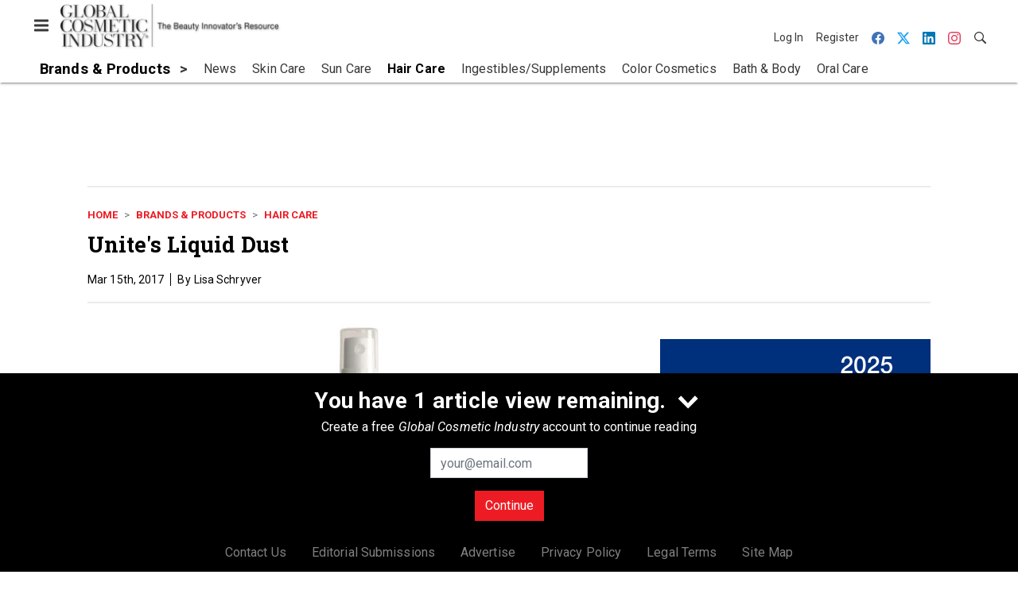

--- FILE ---
content_type: text/html; charset=utf-8
request_url: https://www.google.com/recaptcha/api2/aframe
body_size: 267
content:
<!DOCTYPE HTML><html><head><meta http-equiv="content-type" content="text/html; charset=UTF-8"></head><body><script nonce="s2d6TukHfmADuUXrejjCUg">/** Anti-fraud and anti-abuse applications only. See google.com/recaptcha */ try{var clients={'sodar':'https://pagead2.googlesyndication.com/pagead/sodar?'};window.addEventListener("message",function(a){try{if(a.source===window.parent){var b=JSON.parse(a.data);var c=clients[b['id']];if(c){var d=document.createElement('img');d.src=c+b['params']+'&rc='+(localStorage.getItem("rc::a")?sessionStorage.getItem("rc::b"):"");window.document.body.appendChild(d);sessionStorage.setItem("rc::e",parseInt(sessionStorage.getItem("rc::e")||0)+1);localStorage.setItem("rc::h",'1768484179581');}}}catch(b){}});window.parent.postMessage("_grecaptcha_ready", "*");}catch(b){}</script></body></html>

--- FILE ---
content_type: application/javascript
request_url: https://cdn.parameter1.com/web-assets/allured_all/5ef0b24223013d3f0c8b456b/v2.9.0/dist/js/assets/chevron-up-1dc0ba28.js
body_size: 367
content:
import{I as a}from"./_wrapper-1876057e.js";import{n as r}from"./index-37dce9ad.js";const o={components:{IconWrapper:a},props:{blockName:{type:String,default:"marko-web-icon"},className:{type:String,default:null},modifiers:{type:Array,default:()=>[]},tag:{type:String,default:"span"}}};var s=function(){var e=this,n=e._self._c;return n("icon-wrapper",{attrs:{name:"chevron-down",tag:e.tag,"block-name":e.blockName,"class-name":e.className,modifiers:e.modifiers}},[n("svg",{attrs:{xmlns:"http://www.w3.org/2000/svg","aria-label":"Chevron Down Icon",width:"10",height:"16",viewBox:"0 0 10 16"}},[n("path",{attrs:{"fill-rule":"evenodd",d:"M5 11L0 6l1.5-1.5L5 8.25 8.5 4.5 10 6l-5 5z"}})])])},l=[],c=r(o,s,l,!1,null,null,null,null);const u=c.exports,i={components:{IconWrapper:a},props:{blockName:{type:String,default:"marko-web-icon"},className:{type:String,default:null},modifiers:{type:Array,default:()=>[]},tag:{type:String,default:"span"}}};var m=function(){var e=this,n=e._self._c;return n("icon-wrapper",{attrs:{name:"chevron-up",tag:e.tag,"block-name":e.blockName,"class-name":e.className,modifiers:e.modifiers}},[n("svg",{attrs:{xmlns:"http://www.w3.org/2000/svg","aria-label":"Chevron Up Icon",width:"10",height:"16",viewBox:"0 0 10 16"}},[n("path",{attrs:{"fill-rule":"evenodd",d:"M10 10l-1.5 1.5L5 7.75 1.5 11.5 0 10l5-5 5 5z"}})])])},p=[],f=r(i,m,p,!1,null,null,null,null);const v=f.exports;export{u as I,v as a};
//# sourceMappingURL=chevron-up-1dc0ba28.js.map
